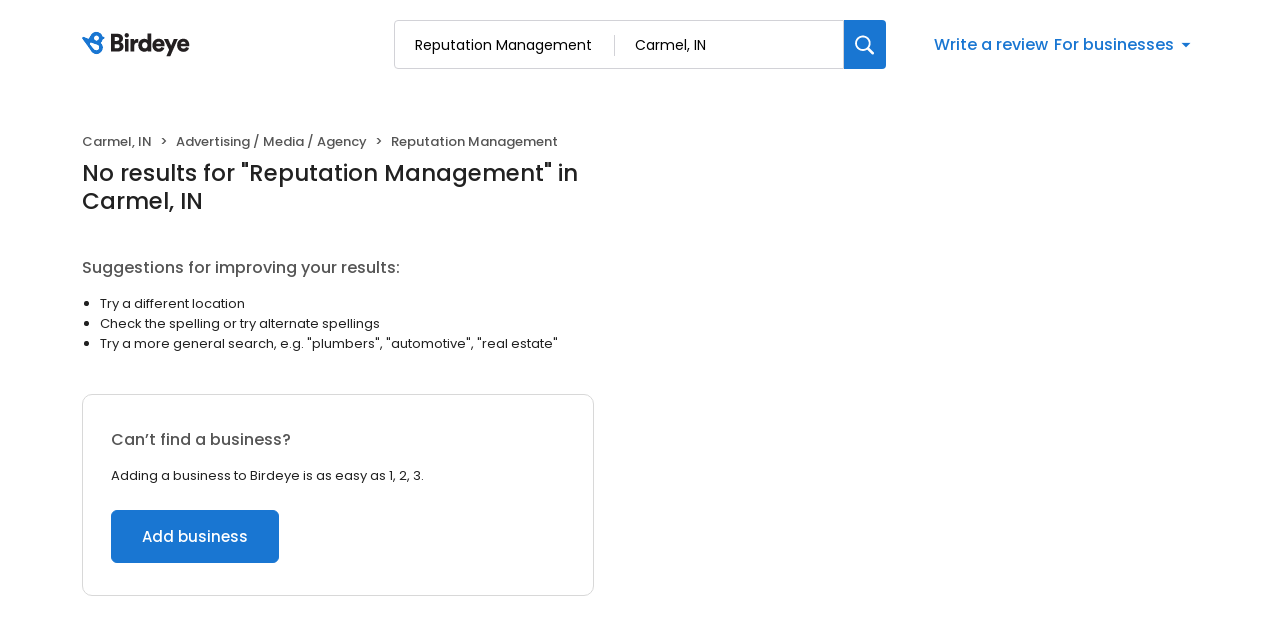

--- FILE ---
content_type: text/css
request_url: https://d3cnqzq0ivprch.cloudfront.net/profiles/production/20251224/free/_next/static/css/67555dd96caff775.css
body_size: 338
content:
.AddBusiness_box__ms0Yt{border-radius:10px;border:1px solid #d8d8d8;padding:32px 28px}.AddBusiness_box__ms0Yt h3{color:#555;font-size:16px;font-weight:500;line-height:26px;margin:0 0 8px}.AddBusiness_box__ms0Yt p{color:#212121;font-size:13px;font-weight:400;margin-bottom:24px}.AddBusiness_box__ms0Yt .AddBusiness_btn-primary__1woFT{display:inline-block;border-radius:6px;background:#1976d2;padding:14px 30px;font-size:15px;font-weight:500;text-decoration:none;transition:.3s ease;border:1px solid #1976d2;color:#fff}.AddBusiness_box__ms0Yt .AddBusiness_btn-primary__1woFT:hover{color:#fff;background:var(--blue-hover)}.Breadcrumbs_nav__Hf6eO{margin-top:20px;margin-bottom:8px}.Breadcrumbs_breadcrumb__oXBZZ{display:flex;flex-wrap:wrap;padding:0;list-style:none;margin:0}.Breadcrumbs_breadcrumb-item__Ny4u0{font-weight:500;font-size:13px;line-height:19px;color:var(--text-dark-gray)}.Breadcrumbs_breadcrumb-item__Ny4u0 a{color:inherit}.Breadcrumbs_breadcrumb-item__Ny4u0 a:hover{color:var(--blue-hover)}.Breadcrumbs_breadcrumb-item__Ny4u0+.Breadcrumbs_breadcrumb-item__Ny4u0{padding-left:.5rem}.Breadcrumbs_breadcrumb-item__Ny4u0+.Breadcrumbs_breadcrumb-item__Ny4u0:before{float:left;padding-right:.5rem;color:var(--text-dark-gray);content:var(--bs-breadcrumb-divider,">")}

--- FILE ---
content_type: application/javascript
request_url: https://d3cnqzq0ivprch.cloudfront.net/profiles/production/20251224/free/_next/static/chunks/app/(search-results)/layout-c95403d5d74f657b.js
body_size: 34
content:
(self.webpackChunk_N_E=self.webpackChunk_N_E||[]).push([[3949],{},function(n){n.O(0,[7316,4918,7732,950,810,5878,8003,7977,7626,86,3269,1922,5044,2971,2117,1744],function(){return n(n.s=20017)}),_N_E=n.O()}]);

--- FILE ---
content_type: image/svg+xml
request_url: https://cdn2.birdeye.com/profiles/assets/footer/app-store-white.svg
body_size: 4733
content:
<svg width="100" height="36" viewBox="0 0 100 36" fill="none" xmlns="http://www.w3.org/2000/svg">
<path fill-rule="evenodd" clip-rule="evenodd" d="M88.9246 10.177C88.265 10.177 87.9873 10.763 87.9438 11.187H89.8024C89.8105 10.805 89.6367 10.177 88.9246 10.177ZM47.3761 12.444C47.3761 12.851 47.6458 13.038 47.9822 13.038C48.4186 13.038 48.7216 12.767 48.8266 12.469C48.8519 12.393 48.8519 12.316 48.8519 12.239V11.671C48.0963 11.663 47.3761 11.816 47.3761 12.444ZM67.9327 10.219C67.1771 10.219 66.8731 10.941 66.8731 11.629C66.8731 12.427 67.2812 13.029 67.9236 13.029C68.5317 13.029 68.958 12.452 68.958 11.612C68.958 10.967 68.662 10.219 67.9327 10.219ZM60.7559 10.177C60.0963 10.177 59.8176 10.763 59.7741 11.187H61.6327C61.6408 10.805 61.4681 10.177 60.7559 10.177ZM53.066 10.279C52.8449 10.2835 52.6316 10.3611 52.4602 10.4996C52.2889 10.6381 52.1693 10.8294 52.1206 11.043C52.1014 11.119 52.0842 11.213 52.0842 11.315V11.985C52.0842 12.07 52.0943 12.155 52.1105 12.232C52.2236 12.656 52.5974 12.962 53.0569 12.962C53.7266 12.962 54.1347 12.444 54.1347 11.604C54.1347 10.873 53.7782 10.279 53.066 10.279ZM90.7832 23.782H85.3075C85.3287 24.574 85.5933 25.178 86.1024 25.595C86.563 25.971 87.159 26.158 87.8923 26.158C88.7044 26.158 89.4408 26.032 90.1054 25.775L90.3933 27.015C89.6186 27.348 88.6984 27.51 87.6377 27.51C86.367 27.51 85.3671 27.146 84.6408 26.414C83.9145 25.682 83.5489 24.699 83.5489 23.467C83.5489 22.253 83.8883 21.248 84.562 20.441C85.2751 19.583 86.2327 19.154 87.4357 19.154C88.6216 19.154 89.5165 19.583 90.1226 20.441C90.6054 21.126 90.8499 21.969 90.8499 22.971C90.8499 23.288 90.8266 23.558 90.7832 23.782ZM83.2509 11.212V13.692H82.1842V7.664H83.2509V10.118H83.2691C83.3984 9.923 83.5822 9.761 83.7984 9.65C84.0155 9.532 84.2681 9.463 84.5368 9.463C85.258 9.463 86.0135 9.93 86.0135 11.255V13.692H84.9448V11.365C84.9448 10.771 84.7186 10.312 84.1287 10.312C83.7115 10.312 83.4165 10.585 83.2953 10.898C83.2622 10.9993 83.2472 11.1056 83.2509 11.212ZM82.9741 20.904C82.7842 20.8723 82.5919 20.8572 82.3994 20.859C81.7579 20.859 81.263 21.095 80.9135 21.567C80.6085 21.987 80.4569 22.508 80.4569 23.151V27.363H78.6327V21.861C78.6327 20.941 78.6155 20.098 78.5832 19.335H80.1711L80.2388 20.872H80.2893C80.4608 20.3695 80.778 19.9281 81.2014 19.603C81.6075 19.313 82.0489 19.175 82.5216 19.175C82.6883 19.175 82.8418 19.183 82.9741 19.205V20.905V20.904ZM78.2903 9.557H78.8903V8.784L79.9408 8.495V9.557H80.9569V10.337H79.9398V12.163C79.9398 12.673 80.0792 12.928 80.4873 12.928C80.6782 12.928 80.7822 12.918 80.9034 12.886L80.9216 13.675C80.765 13.734 80.4782 13.785 80.1489 13.785C79.7489 13.785 79.4266 13.658 79.2276 13.445C78.9933 13.208 78.8893 12.825 78.8893 12.283V10.338H78.2893V9.557H78.2903ZM76.4044 26.326C75.6479 27.138 74.6458 27.546 73.3984 27.546C72.1903 27.546 71.2266 27.155 70.5125 26.373C69.7984 25.593 69.4418 24.603 69.4418 23.416C69.4418 22.172 69.8105 21.153 70.5479 20.36C71.2873 19.565 72.2782 19.174 73.5277 19.174C74.7378 19.174 75.7054 19.561 76.4378 20.347C77.1347 21.102 77.4832 22.085 77.4832 23.284C77.4832 24.521 77.1256 25.53 76.4044 26.326ZM67.8893 13.786C66.6994 13.786 65.7701 12.986 65.7701 11.654C65.7701 10.296 66.6822 9.464 67.959 9.464C69.2186 9.464 70.06 10.33 70.06 11.586C70.06 13.106 68.966 13.786 67.8893 13.786ZM68.9186 20.672H66.9044V24.574C66.9044 25.564 67.262 26.056 67.9721 26.056C68.2984 26.056 68.566 26.032 68.7822 25.978L68.8347 27.329C68.4731 27.461 68.0014 27.528 67.4155 27.528C66.6984 27.528 66.1307 27.316 65.7266 26.884C65.3165 26.456 65.1155 25.734 65.1155 24.721V20.671H63.9176V19.335H65.1155V17.865L66.9044 17.338V19.335H68.9186V20.672ZM62.4852 26.553C61.7408 27.203 60.7075 27.526 59.3822 27.526C58.1549 27.526 57.1721 27.295 56.4317 26.834L56.8559 25.348C57.6539 25.808 58.5327 26.041 59.4872 26.041C60.1771 26.041 60.7115 25.889 61.0943 25.588C61.4761 25.286 61.667 24.882 61.667 24.369C61.667 23.924 61.5095 23.544 61.1963 23.233C60.8771 22.925 60.358 22.641 59.6246 22.375C57.6327 21.65 56.6347 20.587 56.6347 19.189C56.6347 18.275 56.9842 17.525 57.6883 16.941C58.3933 16.359 59.3246 16.066 60.4862 16.066C61.5216 16.066 62.3852 16.244 63.0721 16.594L62.6125 18.047C61.9701 17.707 61.2408 17.535 60.4266 17.535C59.7832 17.535 59.2792 17.695 58.9155 17.995C58.6125 18.275 58.461 18.611 58.461 19.006C58.461 19.444 58.6347 19.808 58.9842 20.099C59.2883 20.362 59.8408 20.647 60.6378 20.955C61.6206 21.337 62.3388 21.791 62.8024 22.311C63.263 22.828 63.4953 23.471 63.4953 24.241C63.4953 25.188 63.1569 25.961 62.4852 26.553ZM53.3014 13.785C52.7539 13.785 52.267 13.582 51.963 13.072H51.9458L51.8933 13.692H50.9822C50.9994 13.412 51.0176 12.953 51.0176 12.528V7.664H52.0842V10.125H52.1014C52.362 9.726 52.8226 9.463 53.4569 9.463C54.4903 9.463 55.2287 10.304 55.2206 11.56C55.2206 13.047 54.257 13.785 53.3014 13.785ZM52.0468 26.491C51.3681 27.193 50.5256 27.545 49.5165 27.545C48.4297 27.545 47.6479 27.166 47.1731 26.403V30.619H45.3489V21.973C45.3489 21.115 45.3246 20.237 45.2812 19.335H46.8822L46.9872 20.607H47.0186C47.6317 19.653 48.5519 19.174 49.7903 19.174C50.76 19.174 51.5681 19.545 52.2155 20.296C52.865 21.043 53.1883 22.031 53.1883 23.252C53.1883 24.622 52.8095 25.696 52.0468 26.491ZM43.8569 13.691H44.9246V7.665H43.8569V13.693V13.691ZM43.0256 26.491C42.3489 27.193 41.5014 27.545 40.4953 27.545C39.4044 27.545 38.6246 27.166 38.1519 26.403V30.619H36.3277V21.973C36.3277 21.115 36.3044 20.237 36.257 19.335H37.863L37.964 20.607H37.9953C38.6064 19.653 39.5287 19.174 40.7691 19.174C41.7388 19.174 42.5438 19.545 43.1963 20.296C43.8408 21.043 44.166 22.031 44.166 23.252C44.166 24.622 43.7873 25.696 43.0256 26.491ZM35.8812 12.554C35.8812 11.518 36.8277 10.984 38.3913 10.992V10.924C38.3913 10.652 38.2782 10.202 37.5317 10.202C37.1135 10.202 36.6802 10.33 36.3933 10.508L36.1852 9.828C36.4974 9.642 37.0448 9.463 37.7135 9.463C39.0681 9.463 39.46 10.304 39.46 11.213V12.698C39.46 13.072 39.4761 13.438 39.5287 13.692H38.565L38.4873 13.234H38.461C38.2085 13.556 37.766 13.785 37.2095 13.785C36.358 13.785 35.8812 13.182 35.8812 12.555V12.554ZM33.6822 13.692H32.6307L31.058 9.557H32.2145L32.8994 11.654C33.0206 12.02 33.1085 12.35 33.1873 12.69H33.2135C33.2913 12.35 33.3873 12.027 33.4994 11.654L34.1761 9.557H35.2974L33.6822 13.692ZM33.2681 27.363L32.2044 24.096H28.5024L27.4873 27.363H25.5974L29.26 16.231H31.5266L35.2125 27.363H33.2681ZM20.3731 26.945C20.3731 27.953 19.5327 28.771 18.5014 28.771H10.4802C9.44786 28.771 8.60645 27.953 8.60645 26.945V9.52C8.60645 8.512 9.44786 7.692 10.4802 7.692H18.5014C19.5317 7.692 20.3731 8.512 20.3731 9.52V26.945ZM27.4873 7.97H28.8509L30.7519 13.693H29.5974L29.0681 12.071H27.2176L26.7125 13.693H25.6105L27.4873 7.97ZM41.1115 13.692H42.1782V9.557H41.1115V13.692ZM41.6489 7.833C42.0135 7.833 42.2398 8.08 42.2479 8.402C42.2479 8.708 42.0135 8.962 41.6398 8.962C41.2842 8.962 41.0499 8.708 41.0499 8.402C41.0499 8.08 41.2923 7.833 41.6489 7.833ZM47.965 10.202C47.5653 10.2027 47.1728 10.3083 46.8277 10.508L46.6196 9.828C46.9317 9.642 47.4782 9.463 48.1479 9.463C49.5024 9.463 49.8933 10.304 49.8933 11.213V12.698C49.8933 13.072 49.9105 13.438 49.962 13.692H48.9984L48.9206 13.234H48.8953C48.6428 13.556 48.2004 13.785 47.6448 13.785C46.7923 13.785 46.3145 13.182 46.3145 12.555C46.3145 11.518 47.261 10.983 48.8256 10.992V10.924C48.8256 10.652 48.7115 10.202 47.965 10.202ZM56.4378 13.692H57.5044V7.664H56.4378V13.692ZM60.8155 9.463C62.1873 9.463 62.6398 10.567 62.6398 11.476C62.6398 11.671 62.6226 11.824 62.6044 11.918H59.7731C59.7994 12.664 60.3893 12.987 61.0761 12.987C61.5711 12.987 61.9186 12.911 62.2479 12.8L62.4054 13.514C62.0398 13.666 61.5367 13.777 60.9287 13.777C59.5559 13.777 58.7489 12.953 58.7489 11.688C58.7489 10.542 59.461 9.463 60.8155 9.463ZM72.0337 9.557L72.0842 10.177H72.1115C72.3034 9.854 72.763 9.463 73.4671 9.463C74.2044 9.463 74.9691 9.93 74.9691 11.238V13.692H73.9014V11.356C73.9014 10.763 73.6751 10.312 73.0933 10.312C72.6681 10.312 72.3721 10.61 72.259 10.924C72.2221 11.0305 72.2043 11.1425 72.2064 11.255V13.692H71.1388V10.789C71.1388 10.312 71.1216 9.914 71.1034 9.557H72.0327H72.0337ZM88.9842 9.463C90.3569 9.463 90.8085 10.567 90.8085 11.476C90.8085 11.671 90.7913 11.824 90.7741 11.918H87.9428C87.9681 12.664 88.559 12.987 89.2458 12.987C89.7408 12.987 90.0872 12.911 90.4175 12.8L90.5731 13.514C90.2095 13.666 89.7054 13.777 89.0984 13.777C87.7246 13.777 86.9175 12.953 86.9175 11.688C86.9175 10.542 87.6297 9.463 88.9842 9.463ZM28.4337 9.871C28.3196 9.523 28.2246 9.132 28.1378 8.801H28.1196C28.0337 9.132 27.9378 9.531 27.8418 9.871L27.3903 11.281H28.8933L28.4337 9.871ZM38.3903 12.469C38.4155 12.393 38.4155 12.316 38.4155 12.239V11.671C37.661 11.663 36.9408 11.816 36.9408 12.444C36.9408 12.851 37.2085 13.038 37.5468 13.038C37.9812 13.038 38.2842 12.767 38.3903 12.469ZM87.2994 20.391C86.7034 20.391 86.2206 20.64 85.8468 21.121C85.5438 21.506 85.362 21.969 85.3064 22.506H89.1075C89.1176 21.979 89.0014 21.524 88.7539 21.136C88.4377 20.643 87.9519 20.391 87.2994 20.391ZM30.3438 17.718H30.3125C30.1974 18.191 30.0196 18.889 29.7691 19.816L28.8226 22.723H31.8802L30.9206 19.816C30.8176 19.516 30.6236 18.817 30.3438 17.718ZM49.1994 20.589C48.7479 20.589 48.3438 20.735 47.9771 21.026C47.6105 21.322 47.3691 21.704 47.2569 22.178C47.2074 22.3561 47.1796 22.5394 47.1741 22.724V24.06C47.1741 24.645 47.3539 25.139 47.7216 25.54C48.0872 25.94 48.564 26.14 49.1458 26.14C49.8378 26.14 50.3721 25.884 50.7549 25.365C51.1388 24.848 51.3307 24.165 51.3307 23.315C51.3307 22.535 51.1489 21.89 50.7903 21.385C50.3933 20.859 49.863 20.589 49.1994 20.589ZM73.462 20.479C72.7317 20.479 72.1731 20.796 71.7923 21.433C71.462 21.958 71.3004 22.599 71.3004 23.357C71.3004 24.096 71.462 24.726 71.7923 25.252C72.1822 25.889 72.7347 26.205 73.4489 26.205C74.1418 26.205 74.6913 25.885 75.0822 25.232C75.4226 24.699 75.5923 24.06 75.5923 23.326C75.5923 22.592 75.4297 21.958 75.1044 21.433C74.7165 20.796 74.1721 20.479 73.462 20.479ZM40.1761 20.589C39.7256 20.589 39.3196 20.735 38.9529 21.026C38.5852 21.322 38.3468 21.704 38.2337 22.178C38.1848 22.3562 38.157 22.5394 38.1509 22.724V24.06C38.1509 24.645 38.3307 25.139 38.6984 25.54C39.064 25.94 39.5408 26.14 40.1256 26.14C40.8105 26.14 41.3499 25.884 41.7317 25.365C42.1155 24.848 42.3044 24.165 42.3044 23.315C42.3044 22.535 42.1266 21.89 41.766 21.385C41.3701 20.859 40.8408 20.589 40.1761 20.589ZM9.74382 25.096H19.2357V11.373H9.74382V25.096ZM14.4893 25.906C14.2342 25.9052 13.9893 26.0045 13.8081 26.1822C13.6269 26.3599 13.5242 26.6015 13.5226 26.854C13.5226 27.374 13.9569 27.799 14.4893 27.799C15.0246 27.799 15.4569 27.374 15.4569 26.854C15.4563 26.7289 15.4307 26.6051 15.3817 26.4897C15.3328 26.3743 15.2613 26.2696 15.1714 26.1816C15.0816 26.0936 14.9751 26.0239 14.858 25.9766C14.741 25.9293 14.6157 25.9053 14.4893 25.906ZM13.56 9.973H15.4186C15.5408 9.973 15.6408 9.875 15.6408 9.761C15.6407 9.73229 15.6348 9.70388 15.6235 9.67742C15.6123 9.65095 15.5959 9.62695 15.5752 9.60679C15.5546 9.58662 15.5301 9.5707 15.5032 9.55992C15.4763 9.54915 15.4476 9.54374 15.4186 9.544H13.56C13.5019 9.54452 13.4464 9.56752 13.4052 9.60807C13.3641 9.64863 13.3406 9.70352 13.3398 9.761C13.3398 9.875 13.4408 9.973 13.56 9.973Z" fill="white"/>
<path fill-rule="evenodd" clip-rule="evenodd" d="M4.76768 2.14401C2.81818 2.14401 1.23434 3.69401 1.23434 5.59801V30.86C1.23434 32.761 2.81919 34.309 4.76768 34.309H94.6879C96.6374 34.309 98.2212 32.761 98.2212 30.859V5.59901C98.2212 3.69401 96.6364 2.14501 94.6879 2.14501H4.76869L4.76768 2.14401ZM94.6879 35.515H4.76869C2.13838 35.515 0 33.427 0 30.86V5.59801C0 3.02801 2.13939 0.937012 4.76768 0.937012H94.6879C97.3172 0.937012 99.4556 3.02701 99.4556 5.59701V30.86C99.4556 33.427 97.3172 35.515 94.6879 35.515Z" fill="white"/>
</svg>


--- FILE ---
content_type: application/javascript
request_url: https://d3cnqzq0ivprch.cloudfront.net/profiles/production/20251224/free/_next/static/chunks/app/(search-results)/d/%5Bcategory%5D/%5Blocation%5D/page-e06324ccbed527d5.js
body_size: 59
content:
(self.webpackChunk_N_E=self.webpackChunk_N_E||[]).push([[9253],{},function(n){n.O(0,[7316,4746,5405,8114,4918,9550,5526,5331,1816,3182,7732,810,5878,8965,7626,86,873,9641,2971,2117,1744],function(){return n(n.s=35877)}),_N_E=n.O()}]);